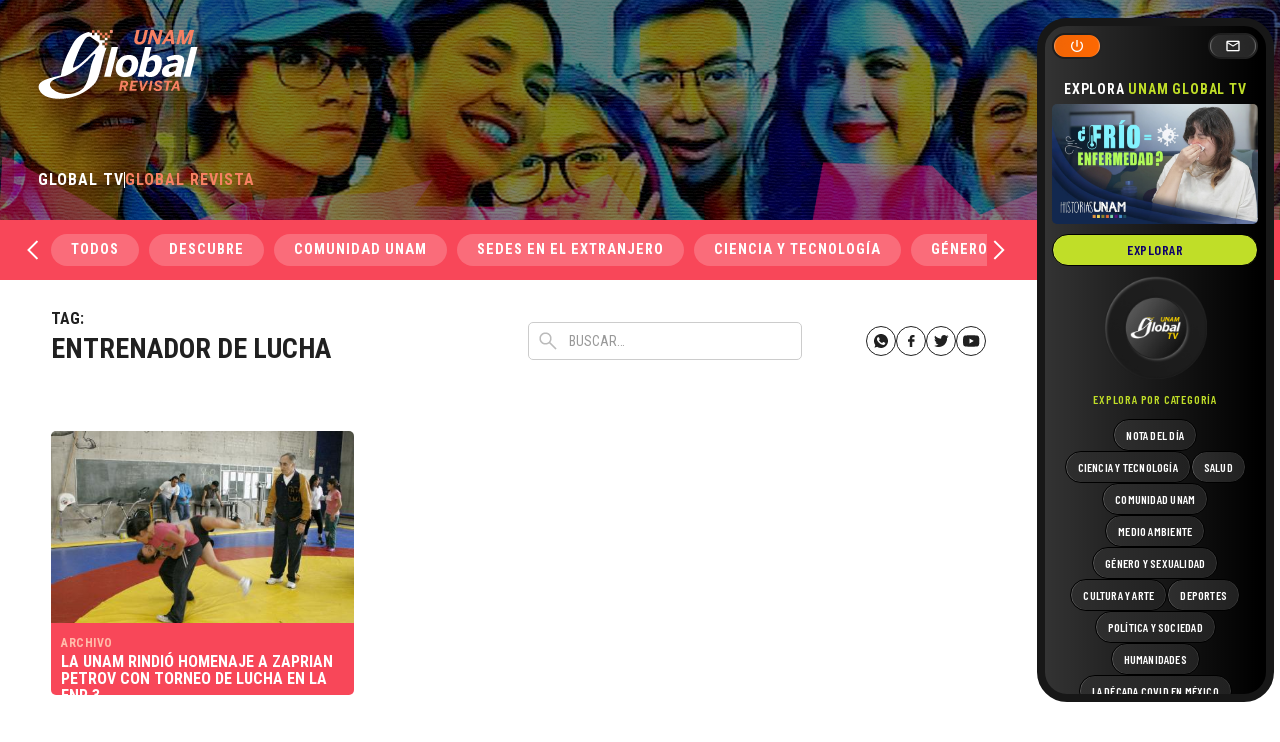

--- FILE ---
content_type: image/svg+xml
request_url: https://unamglobal.unam.mx/wp-content/themes/s/images/twitter_w.svg
body_size: 1064
content:
<svg width="30" height="30" viewBox="0 0 30 30" fill="none" xmlns="http://www.w3.org/2000/svg">
<circle cx="15" cy="15" r="14.5" stroke="white"/>
<path d="M22.5714 10.4206C22.0296 10.6615 21.4522 10.8212 20.8502 10.8988C21.4695 10.524 21.9421 9.93508 22.1643 9.22523C21.5869 9.57415 20.9494 9.82062 20.2701 9.95815C19.7218 9.36646 18.9404 9 18.088 9C16.4341 9 15.1027 10.3606 15.1027 12.0286C15.1027 12.2686 15.1227 12.4994 15.1719 12.7191C12.6884 12.5963 10.4908 11.3898 9.01454 9.552C8.7568 10.0052 8.60563 10.524 8.60563 11.0825C8.60563 12.1311 9.13839 13.0606 9.93254 13.5988C9.45259 13.5895 8.98175 13.4483 8.58286 13.2258C8.58286 13.2351 8.58286 13.2471 8.58286 13.2591C8.58286 14.7305 9.61834 15.9526 10.9762 16.2342C10.7331 16.3015 10.468 16.3338 10.193 16.3338C10.0017 16.3338 9.80868 16.3228 9.62745 16.2822C10.0145 17.4812 11.1128 18.3628 12.4188 18.3914C11.4024 19.1972 10.1119 19.6828 8.71491 19.6828C8.46993 19.6828 8.23496 19.6717 8 19.6412C9.32327 20.5062 10.8915 21 12.5827 21C18.0798 21 21.0851 16.3846 21.0851 12.384C21.0851 12.2502 21.0806 12.1209 21.0742 11.9926C21.6671 11.5662 22.1652 11.0335 22.5714 10.4206Z" fill="white"/>
</svg>
